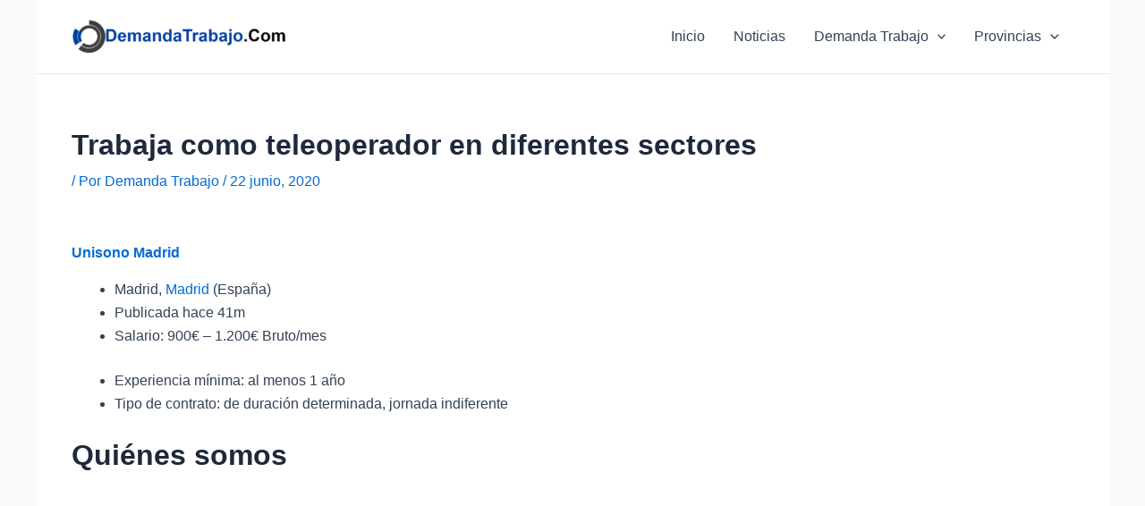

--- FILE ---
content_type: text/html; charset=utf-8
request_url: https://www.google.com/recaptcha/api2/aframe
body_size: -106
content:
<!DOCTYPE HTML><html><head><meta http-equiv="content-type" content="text/html; charset=UTF-8"></head><body><script nonce="lqpX601aGlnB3DP34Y9u6w">/** Anti-fraud and anti-abuse applications only. See google.com/recaptcha */ try{var clients={'sodar':'https://pagead2.googlesyndication.com/pagead/sodar?'};window.addEventListener("message",function(a){try{if(a.source===window.parent){var b=JSON.parse(a.data);var c=clients[b['id']];if(c){var d=document.createElement('img');d.src=c+b['params']+'&rc='+(localStorage.getItem("rc::a")?sessionStorage.getItem("rc::b"):"");window.document.body.appendChild(d);sessionStorage.setItem("rc::e",parseInt(sessionStorage.getItem("rc::e")||0)+1);localStorage.setItem("rc::h",'1768921623599');}}}catch(b){}});window.parent.postMessage("_grecaptcha_ready", "*");}catch(b){}</script></body></html>